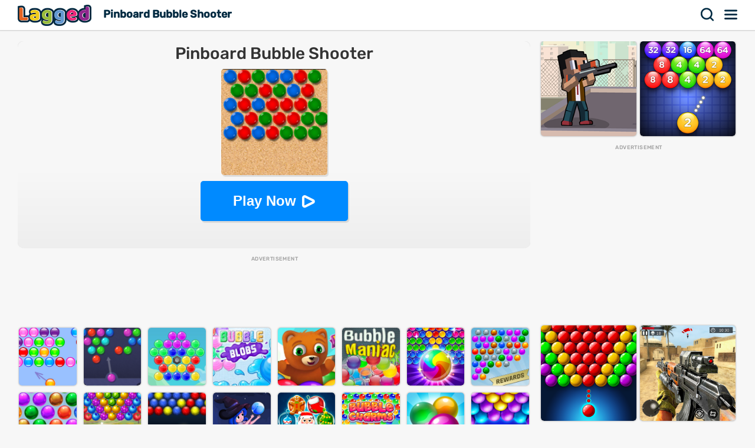

--- FILE ---
content_type: text/html; charset=UTF-8
request_url: https://lagged.com/en/g/pinboard-bubble-shooter
body_size: 7024
content:
<!DOCTYPE html><html lang="en"><head><script>(function(w,i,g){w[g]=w[g]||[];if(typeof w[g].push=='function')w[g].push(i)})
(window,'AW-1055364430','google_tags_first_party');</script><script async src="/925q/"></script>
			<script>
				window.dataLayer = window.dataLayer || [];
				function gtag(){dataLayer.push(arguments);}
				gtag('js', new Date());
				gtag('set', 'developer_id.dYzg1YT', true);
				gtag('config', 'AW-1055364430');
			</script>
			
<meta charset="UTF-8"><meta name="viewport" content="width=device-width, initial-scale=1">
<title>Pinboard Bubble Shooter Game - Play on Lagged.com</title>
<meta name="description" content="Play Pinboard Bubble Shooter game on Lagged.com. Play free and unblocked online now. Pinboard Bubble Shooter is a fun puzzle game that can be played on any device."><meta name="keywords" content="pinboard bubble shooter, pinboard bubble shooter game online, play pinboard bubble shooter unblocked"><link rel="search" href="https://lagged.com/opensearch_desc.xml" type="application/opensearchdescription+xml" title="Lagged">
<link rel="alternate" type="application/rss+xml" title="New Games" href="https://lagged.com/rss/">
<link rel="manifest" href="https://lagged.com/manifest.json">
<meta name="theme-color" content="#2a6490">
<link rel="image_src" href="https://imgs2.dab3games.com/pinboard-bubble-shooter-game-x8e.png">
<meta property="og:image" content="https://imgs2.dab3games.com/pinboard-bubble-shooter-game-x8e.png">
<meta property="og:title" content="Pinboard Bubble Shooter">
<meta property="og:description" content="Play Pinboard Bubble Shooter game for free online at Lagged.com.">
<link rel="canonical" href="https://lagged.com/en/g/pinboard-bubble-shooter">
<link rel="alternate" hreflang="en" href="https://lagged.com/en/g/pinboard-bubble-shooter">
<link rel="alternate" hreflang="de" href="https://lagged.com/de/p/pinboard-bubble-shooter">
<link rel="alternate" hreflang="es" href="https://lagged.com/es/p/pinboard-bubble-shooter">
<link rel="alternate" hreflang="fr" href="https://lagged.com/fr/p/pinboard-bubble-shooter">
<link rel="alternate" hreflang="id" href="https://lagged.com/id/p/pinboard-bubble-shooter">
<link rel="alternate" hreflang="it" href="https://lagged.com/it/p/pinboard-bubble-shooter">
<link rel="alternate" hreflang="nl" href="https://lagged.com/nl/p/pinboard-bubble-shooter">
<link rel="alternate" hreflang="pl" href="https://lagged.com/pl/p/pinboard-bubble-shooter">
<link rel="alternate" hreflang="pt" href="https://lagged.com/br/p/pinboard-bubble-shooter">
<link rel="alternate" hreflang="ro" href="https://lagged.com/ro/p/pinboard-bubble-shooter">
<link rel="alternate" hreflang="fi" href="https://lagged.com/fi/p/pinboard-bubble-shooter">
<link rel="alternate" hreflang="sv" href="https://lagged.com/se/p/pinboard-bubble-shooter">
<link rel="alternate" hreflang="vi" href="https://lagged.com/vn/p/pinboard-bubble-shooter">
<link rel="alternate" hreflang="tr" href="https://lagged.com/tr/p/pinboard-bubble-shooter">
<link rel="alternate" hreflang="el" href="https://lagged.com/gr/p/pinboard-bubble-shooter">
<link rel="alternate" hreflang="bg" href="https://lagged.com/bg/p/pinboard-bubble-shooter">
<link rel="alternate" hreflang="ru" href="https://lagged.com/ru/p/pinboard-bubble-shooter">
<link rel="alternate" hreflang="ar" href="https://lagged.com/ar/p/pinboard-bubble-shooter">
<link rel="alternate" hreflang="hi" href="https://lagged.com/hi/p/pinboard-bubble-shooter">
<link rel="alternate" hreflang="th" href="https://lagged.com/th/p/pinboard-bubble-shooter">
<link rel="alternate" hreflang="zh" href="https://lagged.com/cn/p/pinboard-bubble-shooter">
<link rel="alternate" hreflang="ja" href="https://lagged.com/jp/p/pinboard-bubble-shooter">
<link rel="alternate" hreflang="ko" href="https://lagged.com/kr/p/pinboard-bubble-shooter">
<link rel="alternate" hreflang="x-default" href="https://lagged.com/en/g/pinboard-bubble-shooter">
<meta property="og:url" content="https://lagged.com/en/g/pinboard-bubble-shooter">
<meta property="og:site_name" content="Lagged">
<meta property="og:type" content="game">
<meta property="fb:app_id" content="614526822036983">
<link rel="icon" type="image/png" href="https://imgs2.dab3games.com/icon2.png" sizes="192x192">
<link rel="apple-touch-icon" href="https://imgs2.dab3games.com/icon1.png">
<meta name="apple-mobile-web-app-capable" content="yes">
<link rel="dns-prefetch" href="https://securepubads.g.doubleclick.net">
<link rel="preconnect" href="https://securepubads.g.doubleclick.net">
<script async src="https://securepubads.g.doubleclick.net/tag/js/gpt.js" type="394bc278229e4f8a81ef863e-text/javascript"></script><script src="https://lagged.com/js/v5/site_loadfirst.js?v=14" type="394bc278229e4f8a81ef863e-text/javascript"></script>
<script defer src="https://lagged.com/js/v5/site.js?v=14" type="394bc278229e4f8a81ef863e-text/javascript"></script>
<script async src="https://lagged.com/js/v5/ads_full.js?v=26" type="394bc278229e4f8a81ef863e-text/javascript"></script>
<link rel="preload" href="https://lagged.com/js/v5/styles.css?v=17" as="style">
<link rel="dns-prefetch" href="http://www.googletagmanager.com">
<link rel="preconnect" href="https://www.googletagmanager.com">
<script defer src="https://www.googletagmanager.com/gtag/js?id=G-F16JC3ZS20" type="394bc278229e4f8a81ef863e-text/javascript"></script>
<script type="394bc278229e4f8a81ef863e-text/javascript">
window.dataLayer = window.dataLayer || [];
function gtag(){dataLayer.push(arguments);}
gtag('js', new Date());
gtag('config', 'AW-1055364430');
gtag('config', 'G-F16JC3ZS20');
</script>
<style type="text/css">@font-face {font-family:Rubik;font-style:normal;font-weight:500;src:url(/cf-fonts/v/rubik/5.0.18/arabic/wght/normal.woff2);unicode-range:U+0600-06FF,U+0750-077F,U+0870-088E,U+0890-0891,U+0898-08E1,U+08E3-08FF,U+200C-200E,U+2010-2011,U+204F,U+2E41,U+FB50-FDFF,U+FE70-FE74,U+FE76-FEFC;font-display:swap;}@font-face {font-family:Rubik;font-style:normal;font-weight:500;src:url(/cf-fonts/v/rubik/5.0.18/cyrillic/wght/normal.woff2);unicode-range:U+0301,U+0400-045F,U+0490-0491,U+04B0-04B1,U+2116;font-display:swap;}@font-face {font-family:Rubik;font-style:normal;font-weight:500;src:url(/cf-fonts/v/rubik/5.0.18/cyrillic-ext/wght/normal.woff2);unicode-range:U+0460-052F,U+1C80-1C88,U+20B4,U+2DE0-2DFF,U+A640-A69F,U+FE2E-FE2F;font-display:swap;}@font-face {font-family:Rubik;font-style:normal;font-weight:500;src:url(/cf-fonts/v/rubik/5.0.18/hebrew/wght/normal.woff2);unicode-range:U+0590-05FF,U+200C-2010,U+20AA,U+25CC,U+FB1D-FB4F;font-display:swap;}@font-face {font-family:Rubik;font-style:normal;font-weight:500;src:url(/cf-fonts/v/rubik/5.0.18/latin/wght/normal.woff2);unicode-range:U+0000-00FF,U+0131,U+0152-0153,U+02BB-02BC,U+02C6,U+02DA,U+02DC,U+0304,U+0308,U+0329,U+2000-206F,U+2074,U+20AC,U+2122,U+2191,U+2193,U+2212,U+2215,U+FEFF,U+FFFD;font-display:swap;}@font-face {font-family:Rubik;font-style:normal;font-weight:500;src:url(/cf-fonts/v/rubik/5.0.18/latin-ext/wght/normal.woff2);unicode-range:U+0100-02AF,U+0304,U+0308,U+0329,U+1E00-1E9F,U+1EF2-1EFF,U+2020,U+20A0-20AB,U+20AD-20CF,U+2113,U+2C60-2C7F,U+A720-A7FF;font-display:swap;}</style>
<link rel="stylesheet" href="https://lagged.com/js/v5/styles.css?v=17" media="screen"></head><body><nav><div class="minmax"><a href="https://lagged.com/" title="Lagged" class="logo">Lagged</a><h1 class="hideonmobile">Pinboard Bubble Shooter</h1><div class="hdrgt"><button onclick="if (!window.__cfRLUnblockHandlers) return false; openSearchBar();" data-cf-modified-394bc278229e4f8a81ef863e-="">Search</button>
<button class="menu" onclick="if (!window.__cfRLUnblockHandlers) return false; window.open('https://lagged.com/menu', '_self');" data-cf-modified-394bc278229e4f8a81ef863e-="">Menu</button>
</div></div></nav><div class="wrapper"><div class="minmax">
<script type="application/ld+json">[{"@context":"http://schema.org","@type":"ItemPage","@id":"https://lagged.com/en/g/pinboard-bubble-shooter","url":"https://lagged.com/en/g/pinboard-bubble-shooter","name":"Pinboard Bubble Shooter - Play Online for Free on Lagged!","description":"Play Pinboard Bubble Shooter on the best website for free online games! Lagged.com works on your mobile, tablet, or computer. Play now!","inLanguage":"en","breadcrumb":{"@type":"BreadcrumbList","itemListElement":[{"@type":"ListItem","position":1,"item":{"@type":"Thing","@id":"https://lagged.com/","name":"Lagged"}},{"@type":"ListItem","position":2,"item":{"@type":"Thing","@id":"https://lagged.com/en/puzzle","name":"Puzzle Games"}},{"@type":"ListItem","position":3,"item":{"@type":"Thing","@id":"https://lagged.com/en/g/pinboard-bubble-shooter","name":"Pinboard Bubble Shooter"}}]},"mainEntity":{"@type":["VideoGame","WebApplication"],"name":"Pinboard Bubble Shooter","description":"Play Pinboard Bubble Shooter on the best website for free online games! Lagged.com works on your mobile, tablet, or computer. Play now!","url":"https://lagged.com/en/g/pinboard-bubble-shooter","image":"https://imgs2.dab3games.com/pinboard-bubble-shooter-game-x8e.png","applicationCategory":"GameApplication","applicationSubCategory":"Puzzle Games","operatingSystem":"Web Browser","gamePlatform":"Lagged","availableOnDevice":["Mobile","Tablet","Desktop"],"author":{"@type":"Person","name":"Lagged.com"},"aggregateRating":{"@type":"AggregateRating","worstRating":1,"bestRating":5,"ratingValue":4.25,"ratingCount":10},"offers":{"@type":"Offer","category":"free","price":0,"priceCurrency":"USD","availability":"http://schema.org/InStock"}},"isPartOf":{"@type":"WebSite","@id":"https://lagged.com/#website","name":"Lagged","url":"https://lagged.com/","description":"Lagged is the home of over 5,000 free games for you to play in your browser on mobile, tablet or computer. Play now!","inLanguage":"en","publisher":{"@type":"Organization","@id":"https://lagged.com/#organization","url":"https://lagged.com","name":"Lagged","description":"Lagged is the home of over 5,000 free games for you to play in your browser on mobile, tablet or computer. Play now!","logo":"https://imgs2.dab3games.com/icon1.png","brand":{"@type":"Brand","@id":"https://lagged.com/#brand","name":"Lagged","slogan":"Play free online games"},"email":"contact@lagged.com","sameAs":["https://www.facebook.com/LaggedGames","https://x.com/LaggedGames","https://www.similarweb.com/website/lagged.com/","https://www.youtube.com/Lagged","https://www.tiktok.com/@laggedgames"]}}}]</script>

<div class="game-page-wrapper">
<div class="game-page-left">
<div class="thumbWrapper"><div>
<a href="https://lagged.com/en/g/bubble-shoot-classic"><span class="thumbname">Bubble Shoot Classic</span></a>
<img src="https://imgs2.dab3games.com/bubble-shoot-classic-game467.png" alt="Bubble Shoot Classic">
</div></div>
<div id='div-gpt-ad-sky' class="sky-ad adstamp">
</div>
<div class="thumbWrapper"><div>
<a href="https://lagged.com/en/g/bubble-shooter"><span class="thumbname">Bubble Shooter</span></a>
<img src="https://imgs2.dab3games.com/bubble-shooter-game-m3poz.jpg" alt="Bubble Shooter">
</div></div>
<div class="thumbWrapper"><div>
<a href="https://lagged.com/en/g/bubble-shooter-arcade"><span class="thumbname">Bubble Shooter Arcade</span></a>
<img src="https://imgs2.dab3games.com/bubble-shooter-arcade-game.png" alt="Bubble Shooter Arcade">
</div></div>
<div class="thumbWrapper"><div>
<a href="https://lagged.com/en/g/smarty-bubbles"><span class="thumbname">Smarty Bubbles</span></a>
<img src="https://imgs2.dab3games.com/smarty-bubbles-game.jpg" alt="Smarty Bubbles">
</div></div>
<div class="thumbWrapper"><div>
<a href="https://lagged.com/en/g/jewelish"><span class="thumbname">Jewelish</span></a>
<img src="https://imgs2.dab3games.com/jewlish-game-big.jpg" alt="Jewelish">
</div></div>
</div>
<div id="gamecenter" class="game-page-center">
<div id="game-wrapper" class="pregame-loader">
<div id="pregametap" class="pregame-clicky" onclick="if (!window.__cfRLUnblockHandlers) return false; startGame(this);" data-cf-modified-394bc278229e4f8a81ef863e-="">
<h2>Pinboard Bubble Shooter</h2>
<img src="https://imgs2.dab3games.com/pinboard-bubble-shooter-game-x8e.png" alt="Pinboard Bubble Shooter">
<button id="playnowbtn">Play Now</button>
</div>
</div>
<div id='div-gpt-ad-1702428160119-0' class="adstamp"></div>
<div class="games-bottom mgplnw">
<div class="icongrid icongrid_2">
<div class="thumbWrapper tt1"><div>
<a href="https://lagged.com/en/g/bubble-hit"><span class="thumbname">Bubble Hit</span></a>
<img src="https://imgs2.dab3games.com/bubble-hit-game-ft.png" alt="Bubble Hit">
</div></div>
<div class="thumbWrapper tt2"><div>
<a href="https://lagged.com/en/g/bubble-shooter-hd855"><span class="thumbname">Bubble Shooter HD</span></a>
<img src="https://imgs2.dab3games.com/bubble-shooter-hd-game-e6u.png" alt="Bubble Shooter HD">
</div></div>
<div class="thumbWrapper tt3"><div>
<a href="https://lagged.com/en/g/dino-bubbles"><span class="thumbname">Dino Bubbles</span></a>
<img src="https://imgs2.dab3games.com/dino-bubbles-game.jpg" alt="Dino Bubbles">
</div></div>
<div class="thumbWrapper tt4 notft"><div>
<a href="https://lagged.com/en/g/bubble-blobs"><span class="thumbname">Bubble Blobs</span></a>
<img src="https://imgs2.dab3games.com/bubble-blobs-game-tgeoz.jpg" alt="Bubble Blobs">
</div></div>
<div class="thumbWrapper tt5 notft"><div>
<a href="https://lagged.com/en/g/bubble-shooter-saga-2"><span class="thumbname">Bubble Shooter Saga 2</span></a>
<img src="https://imgs2.dab3games.com/bubble-shooter-saga-2-game-nf7.jpg" alt="Bubble Shooter Saga 2">
</div></div>
<div class="thumbWrapper tt6 notft"><div>
<a href="https://lagged.com/en/g/bubble-maniac"><span class="thumbname">Bubble Maniac</span></a>
<img src="https://imgs2.dab3games.com/bubble-maniac-game.png" alt="Bubble Maniac">
</div></div>
<div class="thumbWrapper tt7 notft"><div>
<a href="https://lagged.com/en/g/super-bubble-shooter"><span class="thumbname">Super Bubble Shooter</span></a>
<img src="https://imgs2.dab3games.com/super-bubble-shooter.png" alt="Super Bubble Shooter">
</div></div>
<div class="thumbWrapper tt8 notft"><div>
<a href="https://lagged.com/en/g/bubble-shooter-extreme306"><span class="thumbname">Bubble Shooter Extreme</span></a>
<img src="https://imgs2.dab3games.com/bub-xtreme-ft20.png" alt="Bubble Shooter Extreme">
</div></div>
<div class="thumbWrapper tt9 notft"><div>
<a href="https://lagged.com/en/g/bubble-shooter-extreme"><span class="thumbname">Bubble Shooter Extreme</span></a>
<img src="https://imgs2.dab3games.com/bubble-shooter-extreme-game.jpg" alt="Bubble Shooter Extreme">
</div></div>
<div class="thumbWrapper tt10 notft"><div>
<a href="https://lagged.com/en/g/bubble-fruit-master"><span class="thumbname">Bubble Fruit Master</span></a>
<img src="https://imgs2.dab3games.com/bubble-fruit-master-ft55.png" alt="Bubble Fruit Master">
</div></div>
<div class="thumbWrapper tt11 notft"><div>
<a href="https://lagged.com/en/g/bouncing-balls"><span class="thumbname">Bouncing Balls</span></a>
<img src="https://imgs2.dab3games.com/bouncing-balls-game-sf8.jpg" alt="Bouncing Balls">
</div></div>
<div class="thumbWrapper tt12 notft"><div>
<a href="https://lagged.com/en/g/bubble-sorcerer"><span class="thumbname">Bubble Sorcerer</span></a>
<img src="https://imgs2.dab3games.com/bubble-sorcerer-game.jpg" alt="Bubble Sorcerer">
</div></div>
<div class="thumbWrapper tt13 notft"><div>
<a href="https://lagged.com/en/g/pop-pop-jingle"><span class="thumbname">Pop Pop Jingle</span></a>
<img src="https://imgs2.dab3games.com/pop-pop-jingle-game-ft.png" alt="Pop Pop Jingle">
</div></div>
<div class="thumbWrapper tt14 notft"><div>
<a href="https://lagged.com/en/g/bubble-charms"><span class="thumbname">Bubble Charms</span></a>
<img src="https://imgs2.dab3games.com/bubble-charmsms.jpg" alt="Bubble Charms">
</div></div>
<div class="thumbWrapper tt15 notft"><div>
<a href="https://lagged.com/en/g/bubble-spinner"><span class="thumbname">Bubble Spinner</span></a>
<img src="https://imgs2.dab3games.com/bubble-spinner-games.jpg" alt="Bubble Spinner">
</div></div>
<div class="thumbWrapper tt16 notft"><div>
<a href="https://lagged.com/en/g/bubble-shooter-pro"><span class="thumbname">Bubble Shooter Pro</span></a>
<img src="https://imgs2.dab3games.com/bubble-shooter-pro-game.png" alt="Bubble Shooter Pro">
</div></div>
</div>
</div>
<div class="whitebitbar">
<div class="breadcrumbs"><div class="wrapit2">
<span><a href="https://lagged.com"><span>Free Games</span></a> &rsaquo; </span>
<span><a href="https://lagged.com/en/puzzle" class="bitem lftp"><span>Puzzle Games</span></a><i class="lastthird"> &rsaquo; </i></span>
<span class="lastthird"><a href="https://lagged.com/en/matching" class="bitem lftp"><span>Matching Games</span></a></span>
</div></div>
<div class="titleWrap aftercrumbs"><h3>Pinboard Bubble Shooter on Lagged.com</h3></div>
<ul class="user_iconlist clearall">
<li class="happy"><span>85% like</span></li>
</ul>
<p class="smallft">Blast away the bubbles stuck to the pin board. Another bubble shooter game where you need to match 3 or more of the same colored balls to remove them from play.</p>
<p id="gamedesc" class="smallft"><b>How to play</b>: Click or tap to shoot bubbles</p>



<p class="smallft">Pinboard Bubble Shooter is an online puzzle game that we hand picked for Lagged.com. This is one of our favorite mobile puzzle games that we have to play. Simply click the big play button to start having fun. If you want more titles like this, then check out Bubble Hit or Bubble Shooter HD.</p>
<div class="titleWrap"><h3>Game Categories</h3></div>
<ul class="categories">
<li><a href="https://lagged.com/en/puzzle" title="Puzzle Games">
<img src="https://imgs2.dab3games.com/ragdoll-playground-ft1017.png" alt="Puzzle Games" width="60" height="60" loading="lazy">
<span class="swrp"><span class="gtt">Puzzle Games</span><span class="gcnt">3,140 games</span></span></a></li>
<li><a href="https://lagged.com/en/matching" title="Matching Games">
<img src="https://imgs2.dab3games.com/master-of-numbers-ft119.png" alt="Matching Games" width="60" height="60" loading="lazy">
<span class="swrp"><span class="gtt">Matching Games</span><span class="gcnt">668 games</span></span></a></li>
<li><a href="https://lagged.com/en/bubble" title="Bubble Games">
<img src="https://imgs2.dab3games.com/bubble-shoot-classic-game467.png" alt="Bubble Games" width="60" height="60" loading="lazy">
<span class="swrp"><span class="gtt">Bubble Games</span><span class="gcnt">129 games</span></span></a></li>
</ul>
</div>
</div>
<div class="game-page-right">
<div class="thumbWrapper"><div>
<a href="https://lagged.com/en/g/rooftopshooter"><span class="thumbname">Rooftop Shooter</span></a>
<img src="https://imgs2.dab3games.com/rooftopshooters-game.png" alt="Rooftop Shooter">
</div></div>
<div class="thumbWrapper"><div>
<a href="https://lagged.com/en/g/pool-shooter-pro"><span class="thumbname">Pool Shooter Pro</span></a>
<img src="https://imgs2.dab3games.com/pool-shooter-pro-game666.png" alt="Pool Shooter Pro">
</div></div>
<div id="div-gpt-ad-sqad" class="sqr-ad adstamp" style="min-height:280px">
</div>
<div class="thumbWrapper"><div>
<a href="https://lagged.com/en/g/bubble-fall-3d"><span class="thumbname">Bubble Fall 3D</span></a>
<img src="https://imgs2.dab3games.com/bubble-fall-game14.png" alt="Bubble Fall 3D">
</div></div>
<div class="thumbWrapper"><div>
<a href="https://lagged.com/en/g/fps-strike-pvp-shooter"><span class="thumbname">FPS Strike PVP Shooter</span></a>
<img src="https://imgs2.dab3games.com/fps-strike-shooter-game-ft.png" alt="FPS Strike PVP Shooter">
</div></div>
<div class="thumbWrapper"><div>
<a href="https://lagged.com/en/g/bubble-crusher"><span class="thumbname">Bubble Crusher</span></a>
<img src="https://imgs2.dab3games.com/bubble-crusher-game.png" alt="Bubble Crusher">
</div></div>
<div class="thumbWrapper"><div>
<a href="https://lagged.com/en/g/bubble-hit-master"><span class="thumbname">Bubble Hit Master</span></a>
<img src="https://imgs2.dab3games.com/bubble-hit-master-ft11.png" alt="Bubble Hit Master">
</div></div>
<div class="thumbWrapper"><div>
<a href="https://lagged.com/en/g/bubble-merge"><span class="thumbname">Bubble Merge</span></a>
<img src="https://imgs2.dab3games.com/bubble-merge-game-ft35.png" alt="Bubble Merge">
</div></div>
<div class="thumbWrapper"><div>
<a href="https://lagged.com/en/g/bubble-tower-3d"><span class="thumbname">Bubble Tower 3D</span></a>
<img src="https://imgs2.dab3games.com/bubble-tower-3d-game.png" alt="Bubble Tower 3D">
</div></div>
<div class="thumbWrapper"><div>
<a href="https://lagged.com/en/g/smarty-bubbles-2"><span class="thumbname">Smarty Bubbles 2</span></a>
<img src="https://imgs2.dab3games.com/smarty-bubbles-2-game.png" alt="Smarty Bubbles 2">
</div></div>
<div class="thumbWrapper"><div>
<a href="https://lagged.com/en/g/bubble-shoot-jungle"><span class="thumbname">Bubble Shoot Jungle</span></a>
<img src="https://imgs2.dab3games.com/bubble-shooter-jungle-game-ft35.png" alt="Bubble Shoot Jungle">
</div></div>
</div>
</div>
<div class="games-bottom">
<div class="icongrid icongrid_2">
<div class="thumbWrapper tt1"><div>
<a href="https://lagged.com/en/g/elastic-man"><span class="thumbname">Elastic Man</span></a>
<img src="https://imgs2.dab3games.com/elastic-man-game-2.png" alt="Elastic Man">
</div></div>
<div class="thumbWrapper tt2"><div>
<a href="https://lagged.com/en/g/blob-opera"><span class="thumbname">Blob Opera</span></a>
<img src="https://imgs2.dab3games.com/blob-opera-game-ft2.png" alt="Blob Opera">
</div></div>
<div class="thumbWrapper tt3"><div>
<a href="https://lagged.com/en/g/gta-5"><span class="thumbname">GTA 5</span></a>
<img src="https://imgs2.dab3games.com/gta-5-game20.png" alt="GTA 5">
</div></div>
<div class="thumbWrapper tt4 notft"><div>
<a href="https://lagged.com/en/g/sprunki"><span class="thumbname">Sprunki</span></a>
<img src="https://imgs2.dab3games.com/sprunki-3864526.png" alt="Sprunki">
</div></div>
<div class="thumbWrapper tt5 notft"><div>
<a href="https://lagged.com/en/g/going-balls19"><span class="thumbname">Going Balls</span></a>
<img src="https://imgs2.dab3games.com/going-ballz-game.png" alt="Going Balls">
</div></div>
<div class="thumbWrapper tt6 notft"><div>
<a href="https://lagged.com/en/g/ragdoll-playground"><span class="thumbname">Ragdoll Playground</span></a>
<img src="https://imgs2.dab3games.com/ragdoll-playground-ft1017.png" alt="Ragdoll Playground">
</div></div>
<div class="thumbWrapper tt7 notft"><div>
<a href="https://lagged.com/en/g/bloxdio-unblocked"><span class="thumbname">Bloxd.io Unblocked</span></a>
<img src="https://imgs2.dab3games.com/bloxd-io-game-ft23.png" alt="Bloxd.io Unblocked">
</div></div>
<div class="thumbWrapper tt8 notft"><div>
<a href="https://lagged.com/en/g/barry-prison-parkour-escape"><span class="thumbname">Barry Prison: Parkour Escape</span></a>
<img src="https://imgs2.dab3games.com/barry-prison-parkour-escape-ft176.png" alt="Barry Prison: Parkour Escape">
</div></div>
<div class="thumbWrapper tt9 notft"><div>
<a href="https://lagged.com/en/g/dinosaur"><span class="thumbname">Dinosaur</span></a>
<img src="https://imgs2.dab3games.com/dinosaur-run-game-big.png" alt="Dinosaur">
</div></div>
<div class="thumbWrapper tt10 notft"><div>
<a href="https://lagged.com/en/g/dino-dash"><span class="thumbname">Dino Dash</span></a>
<img src="https://imgs2.dab3games.com/dino-dash-game-ft37.png" alt="Dino Dash">
</div></div>
<div class="thumbWrapper tt11 notft"><div>
<a href="https://lagged.com/en/g/choir"><span class="thumbname">Choir</span></a>
<img src="https://imgs2.dab3games.com/choir-big.png" alt="Choir">
</div></div>
<div class="thumbWrapper tt12 notft"><div>
<a href="https://lagged.com/en/g/tb-world"><span class="thumbname">TB World</span></a>
<img src="https://imgs2.dab3games.com/tb-world-ft162.png" alt="TB World">
</div></div>
<div class="thumbWrapper tt13 notft"><div>
<a href="https://lagged.com/en/g/lemon-opera"><span class="thumbname">Lemon Opera</span></a>
<img src="https://imgs2.dab3games.com/lemon-opera-ft.png" alt="Lemon Opera">
</div></div>
<div class="thumbWrapper tt14 notft"><div>
<a href="https://lagged.com/en/g/magic-piano-tiles"><span class="thumbname">Magic Piano Tiles</span></a>
<img src="https://imgs2.dab3games.com/magic-piano-tiles-ft17.png" alt="Magic Piano Tiles">
</div></div>
<div class="thumbWrapper tt15 notft"><div>
<a href="https://lagged.com/en/g/scary-neighbor-online"><span class="thumbname">Scary Neighbor Online</span></a>
<img src="https://imgs2.dab3games.com/scary-neightbor-online-ft.png" alt="Scary Neighbor Online">
</div></div>
<div class="thumbWrapper tt16 notft"><div>
<a href="https://lagged.com/en/g/baldis-basics-classic"><span class="thumbname">Baldi's Basics Classic</span></a>
<img src="https://imgs2.dab3games.com/baldi-basics-classic-game-ft.png" alt="Baldi's Basics Classic">
</div></div>
</div>
</div>
<script type="394bc278229e4f8a81ef863e-text/javascript">
var gameInfo={id:806, game:"https://html5.gamedistribution.com/d91c765ad7f5498580e19f6a24f2cf6f/?gd_sdk_referrer_url=https://lagged.com/en/g/pinboard-bubble-shooter", thumb: "pinboard-bubble-shooter-game-x8e.png", awards:0, hs:0, orientation: 1, name: 'Pinboard Bubble Shooter', video:0};
var more_game=[{"id":5719,"thumb2":"bubble-shoot-classic-game467.png","name":"Bubble Shoot Classic","url_key":"bubble-shoot-classic"},{"id":2182,"thumb2":"rooftopshooters-game.png","name":"Rooftop Shooter","url_key":"rooftopshooter"},{"id":4020,"thumb2":"pool-shooter-pro-game666.png","name":"Pool Shooter Pro","url_key":"pool-shooter-pro"},{"id":7473,"thumb2":"bubble-fall-game14.png","name":"Bubble Fall 3D","url_key":"bubble-fall-3d"},{"id":4973,"thumb2":"fps-strike-shooter-game-ft.png","name":"FPS Strike PVP Shooter","url_key":"fps-strike-pvp-shooter"},{"id":2796,"thumb2":"bubble-crusher-game.png","name":"Bubble Crusher","url_key":"bubble-crusher"},{"id":7117,"thumb2":"bubble-hit-master-ft11.png","name":"Bubble Hit Master","url_key":"bubble-hit-master"},{"id":6802,"thumb2":"bubble-merge-game-ft35.png","name":"Bubble Merge","url_key":"bubble-merge"},{"id":2765,"thumb2":"bubble-tower-3d-game.png","name":"Bubble Tower 3D","url_key":"bubble-tower-3d"},{"id":2644,"thumb2":"smarty-bubbles-2-game.png","name":"Smarty Bubbles 2","url_key":"smarty-bubbles-2"},{"id":6868,"thumb2":"bubble-shooter-jungle-game-ft35.png","name":"Bubble Shoot Jungle","url_key":"bubble-shoot-jungle"}];
var suggest_rotate=false;
var game_plug=false;
</script>
</div></div>

<div id="ajaxsrwr" class="ajax_search" style="display:none">
<div class="searchmodal" onclick="if (!window.__cfRLUnblockHandlers) return false; openSearchBar();" data-cf-modified-394bc278229e4f8a81ef863e-=""></div>
<button class="closesrcx" onclick="if (!window.__cfRLUnblockHandlers) return false; openSearchBar();" data-cf-modified-394bc278229e4f8a81ef863e-=""></button>
<div class="searchwrap">
<form id="ajaxform" action="https://lagged.com/search.php" method="post" onsubmit="if (!window.__cfRLUnblockHandlers) return false; return false;" data-cf-modified-394bc278229e4f8a81ef863e-="">
<input id="ajaxbar" onkeydown="if (!window.__cfRLUnblockHandlers) return false; ajaxSearch(event);" oninput="if (!window.__cfRLUnblockHandlers) return false; ajaxSearchUp(this.value);" type='text' name="query" placeholder="Search for a game" class="form-control" value="" required autocomplete="off" data-cf-modified-394bc278229e4f8a81ef863e-="">
</form>
<div class="ajaxlistdivwrp">
<div id="ajaxlistdiv" style="display:none"></div>
<div class="titleWrap popcats"><h2>Popular game categories</h2></div>
<ul class="categories">
<li><a href="https://lagged.com/en/animal" title="Animal Games">
<img src="https://imgs2.dab3games.com/two-cats-duet-ft4.png" alt="Animal Games" width="60" height="60" loading="lazy">
<span class="swrp"><span class="gtt">Animal Games</span><span class="gcnt">577 games</span></span></a></li>
<li><a href="https://lagged.com/en/arcade" title="Arcade Games">
<img src="https://imgs2.dab3games.com/ragdoll-playground-ft1017.png" alt="Arcade Games" width="60" height="60" loading="lazy">
<span class="swrp"><span class="gtt">Arcade Games</span><span class="gcnt">2,172 games</span></span></a></li>
<li><a href="https://lagged.com/en/car" title="Car Games">
<img src="https://imgs2.dab3games.com/traffic-run-game.png" alt="Car Games" width="60" height="60" loading="lazy">
<span class="swrp"><span class="gtt">Car Games</span><span class="gcnt">561 games</span></span></a></li>
<li><a href="https://lagged.com/en/football" title="Football Games">
<img src="https://imgs2.dab3games.com/super-bowl-test-ft1084.png" alt="Football Games" width="60" height="60" loading="lazy">
<span class="swrp"><span class="gtt">Football Games</span><span class="gcnt">75 games</span></span></a></li>
<li><a href="https://lagged.com/en/funny" title="Funny Games">
<img src="https://imgs2.dab3games.com/blob-opera-game.png" alt="Funny Games" width="60" height="60" loading="lazy">
<span class="swrp"><span class="gtt">Funny Games</span><span class="gcnt">1,035 games</span></span></a></li>
<li><a href="https://lagged.com/en/girl" title="Girl Games">
<img src="https://imgs2.dab3games.com/tb-world-ft162.png" alt="Girl Games" width="60" height="60" loading="lazy">
<span class="swrp"><span class="gtt">Girl Games</span><span class="gcnt">960 games</span></span></a></li>
<li><a href="https://lagged.com/en/puzzle" title="Puzzle Games">
<img src="https://imgs2.dab3games.com/ragdoll-playground-ft1017.png" alt="Puzzle Games" width="60" height="60" loading="lazy">
<span class="swrp"><span class="gtt">Puzzle Games</span><span class="gcnt">3,140 games</span></span></a></li>
<li><a href="https://lagged.com/en/solitaire" title="Solitaire Games">
<img src="https://imgs2.dab3games.com/klondike-solitair-game969.png" alt="Solitaire Games" width="60" height="60" loading="lazy">
<span class="swrp"><span class="gtt">Solitaire Games</span><span class="gcnt">84 games</span></span></a></li>
<li><a href="https://lagged.com/en/two-player" title="Two Player Games">
<img src="https://imgs2.dab3games.com/backrooms-escape-1-ft121.png" alt="Two Player Games" width="60" height="60" loading="lazy">
<span class="swrp"><span class="gtt">Two Player Games</span><span class="gcnt">389 games</span></span></a></li>
<li><a href="https://lagged.com/en/weird" title="Weird Games">
<img src="https://imgs2.dab3games.com/choir-game.png" alt="Weird Games" width="60" height="60" loading="lazy">
<span class="swrp"><span class="gtt">Weird Games</span><span class="gcnt">82 games</span></span></a></li>
</ul>
<div class="titleWrap"><h2>Games you might like</h2></div>
<div class="icongrid icongrid_2">
<div class="thumbWrapper tt1"><div>
<a href="https://lagged.com/en/g/elastic-man"><span class="thumbname">Elastic Man</span></a>
<img src="https://imgs2.dab3games.com/elastic-man-game-2.png" alt="Elastic Man Game" loading="lazy">
</div></div>
<div class="thumbWrapper tt2"><div>
<a href="https://lagged.com/en/g/blob-opera"><span class="thumbname">Blob Opera</span></a>
<img src="https://imgs2.dab3games.com/blob-opera-game-ft2.png" alt="Blob Opera Game" loading="lazy">
<span class="ribbon-wrapper-new top-rated">top rated</span>
</div></div>
<div class="thumbWrapper tt3"><div>
<a href="https://lagged.com/en/g/sprunki"><span class="thumbname">Sprunki</span></a>
<img src="https://imgs2.dab3games.com/sprunki-3864526.png" alt="Sprunki Game" loading="lazy">
</div></div>
<div class="thumbWrapper tt4"><div>
<a href="https://lagged.com/en/g/going-balls19"><span class="thumbname">Going Balls</span></a>
<img src="https://imgs2.dab3games.com/going-ballz-game.png" alt="Going Balls Game" loading="lazy">
</div></div>
<div class="thumbWrapper tt5"><div>
<a href="https://lagged.com/en/g/ragdoll-playground"><span class="thumbname">Ragdoll Playground</span></a>
<img src="https://imgs2.dab3games.com/ragdoll-playground-ft1017.png" alt="Ragdoll Playground Game" loading="lazy">
</div></div>
<div class="thumbWrapper tt6"><div>
<a href="https://lagged.com/en/g/barry-prison-parkour-escape"><span class="thumbname">Barry Prison: Parkour Escape</span></a>
<img src="https://imgs2.dab3games.com/barry-prison-parkour-escape-ft176.png" alt="Barry Prison: Parkour Escape Game" loading="lazy">
</div></div>
<div class="thumbWrapper tt7"><div>
<a href="https://lagged.com/en/g/dino-dash"><span class="thumbname">Dino Dash</span></a>
<img src="https://imgs2.dab3games.com/dino-dash-game-ft37.png" alt="Dino Dash Game" loading="lazy">
</div></div>
<div class="thumbWrapper tt8"><div>
<a href="https://lagged.com/en/g/choir"><span class="thumbname">Choir</span></a>
<img src="https://imgs2.dab3games.com/choir-big.png" alt="Choir Game" loading="lazy">
</div></div>
<div class="thumbWrapper tt9"><div>
<a href="https://lagged.com/en/g/tb-world"><span class="thumbname">TB World</span></a>
<img src="https://imgs2.dab3games.com/tb-world-ft162.png" alt="TB World Game" loading="lazy">
</div></div>
<div class="thumbWrapper tt10"><div>
<a href="https://lagged.com/en/g/lemon-opera"><span class="thumbname">Lemon Opera</span></a>
<img src="https://imgs2.dab3games.com/lemon-opera-ft.png" alt="Lemon Opera Game" loading="lazy">
</div></div>
<div class="thumbWrapper tt11"><div>
<a href="https://lagged.com/en/g/magic-piano-tiles"><span class="thumbname">Magic Piano Tiles</span></a>
<img src="https://imgs2.dab3games.com/magic-piano-tiles-ft17.png" alt="Magic Piano Tiles Game" loading="lazy">
</div></div>
<div class="thumbWrapper tt12"><div>
<a href="https://lagged.com/en/g/scary-neighbor-online"><span class="thumbname">Scary Neighbor Online</span></a>
<img src="https://imgs2.dab3games.com/scary-neightbor-online-ft.png" alt="Scary Neighbor Online Game" loading="lazy">
</div></div>
<div class="thumbWrapper tt13"><div>
<a href="https://lagged.com/en/g/save-the-doge-2"><span class="thumbname">Save the Doge 2</span></a>
<img src="https://imgs2.dab3games.com/save-doge-2-game-ft.png" alt="Save the Doge 2 Game" loading="lazy">
<span class="ribbon-wrapper-new top-rated">top rated</span>
</div></div>
<div class="thumbWrapper tt14"><div>
<a href="https://lagged.com/en/g/bikini-for-love"><span class="thumbname">Bikini for Love</span></a>
<img src="https://imgs2.dab3games.com/bikiniforlove-ft50.png" alt="Bikini for Love Game" loading="lazy">
</div></div>
<div class="thumbWrapper tt15"><div>
<a href="https://lagged.com/en/g/toilet-race"><span class="thumbname">Toilet Race</span></a>
<img src="https://imgs2.dab3games.com/toilet-race-game-big.png" alt="Toilet Race Game" loading="lazy">
</div></div>
<div class="thumbWrapper tt16"><div>
<a href="https://lagged.com/en/g/cat-disco"><span class="thumbname">Cat Disco</span></a>
<img src="https://imgs2.dab3games.com/dancing-cats-ft2.png" alt="Cat Disco Game" loading="lazy">
<span class="ribbon-wrapper-new top-rated">top rated</span>
</div></div>
</div></div></div></div>
<footer id="footer"><div class="minmax">
<div class="ftleft">
<a href="https://lagged.com/" title="Lagged.com" class="logo">Lagged.com</a>
<p><a href="https://lagged.com/all-games">All Games</a> &middot; <a href="https://lagged.com/contact">Contact Us</a> &middot; <a href="https://lagged.dev" target="_blank">Developers</a> &middot; <a href="https://lagged.com/privacy">Privacy</a> &middot; <a href="https://discord.com/invite/ncdDUwyk3W" rel="nofollow noreferrer" target="_blank">Join our Discord</a>
<p class="pflst">&copy; Lagged 2026</p></div>
<div class="ftright">
<button class="language-select" onclick="if (!window.__cfRLUnblockHandlers) return false; toggleLang();" data-cf-modified-394bc278229e4f8a81ef863e-="">English</button>
<button class="nightmode" onclick="if (!window.__cfRLUnblockHandlers) return false; toggleNight();" data-cf-modified-394bc278229e4f8a81ef863e-="">Nightmode</button>
<div id="togglelang" style="display:none">
<a class="active" href="https://lagged.com/en/g/pinboard-bubble-shooter" hreflang="en" title="Lagged.com">English</a>
<a target="_blank" href="https://lagged.com/de/p/pinboard-bubble-shooter" hreflang="de" title="Deutsch">Deutsch</a>
<a target="_blank" href="https://lagged.com/es/p/pinboard-bubble-shooter" hreflang="es" title="Español">Español</a>
<a target="_blank" href="https://lagged.com/fr/p/pinboard-bubble-shooter" hreflang="fr" title="Français">Français</a>
<a target="_blank" href="https://lagged.com/id/p/pinboard-bubble-shooter" hreflang="id" title="Indonesia">Indonesia</a>
<a target="_blank" href="https://lagged.com/it/p/pinboard-bubble-shooter" hreflang="it" title="Italiano">Italiano</a>
<a target="_blank" href="https://lagged.com/nl/p/pinboard-bubble-shooter" hreflang="nl" title="Nederlands">Nederlands</a>
<a target="_blank" href="https://lagged.com/pl/p/pinboard-bubble-shooter" hreflang="pl" title="Polski">Polski</a>
<a target="_blank" href="https://lagged.com/br/p/pinboard-bubble-shooter" hreflang="pt" title="Português">Português</a>
<a target="_blank" href="https://lagged.com/ro/p/pinboard-bubble-shooter" hreflang="ro" title="Română">Română</a>
<a target="_blank" href="https://lagged.com/fi/p/pinboard-bubble-shooter" hreflang="fi" title="Suomi">Suomi</a>
<a target="_blank" href="https://lagged.com/se/p/pinboard-bubble-shooter" hreflang="sv" title="Svenska">Svenska</a>
<a target="_blank" href="https://lagged.com/vn/p/pinboard-bubble-shooter" hreflang="vi" title="Tiếng Việt">Tiếng Việt</a>
<a target="_blank" href="https://lagged.com/tr/p/pinboard-bubble-shooter" hreflang="tr" title="Türkçe">Türkçe</a>
<a target="_blank" href="https://lagged.com/gr/p/pinboard-bubble-shooter" hreflang="el" title="Ελληνικά">Ελληνικά</a>
<a target="_blank" href="https://lagged.com/bg/p/pinboard-bubble-shooter" hreflang="bg" title="български">български</a>
<a target="_blank" href="https://lagged.com/ru/p/pinboard-bubble-shooter" hreflang="ru" title="Русский">Русский</a>
<a target="_blank" href="https://lagged.com/ar/p/pinboard-bubble-shooter" hreflang="ar" title="عربي">عربي</a>
<a target="_blank" href="https://lagged.com/hi/p/pinboard-bubble-shooter" hreflang="hi" title="हिंदी">हिंदी</a>
<a target="_blank" href="https://lagged.com/th/p/pinboard-bubble-shooter" hreflang="th" title="แบบไทย">แบบไทย</a>
<a target="_blank" href="https://lagged.com/cn/p/pinboard-bubble-shooter" hreflang="zh" title="中文">中文</a>
<a target="_blank" href="https://lagged.com/jp/p/pinboard-bubble-shooter" hreflang="ja" title="日本語">日本語</a>
<a target="_blank" href="https://lagged.com/kr/p/pinboard-bubble-shooter" hreflang="ko" title="한국인">한국인</a>
</div>
</div>
</div>
</footer>
<script src="/cdn-cgi/scripts/7d0fa10a/cloudflare-static/rocket-loader.min.js" data-cf-settings="394bc278229e4f8a81ef863e-|49" defer></script></body>
</html>

--- FILE ---
content_type: text/html; charset=utf-8
request_url: https://www.google.com/recaptcha/api2/aframe
body_size: 183
content:
<!DOCTYPE HTML><html><head><meta http-equiv="content-type" content="text/html; charset=UTF-8"></head><body><script nonce="b7e0H6tNx_3IV_XDZb-fPg">/** Anti-fraud and anti-abuse applications only. See google.com/recaptcha */ try{var clients={'sodar':'https://pagead2.googlesyndication.com/pagead/sodar?'};window.addEventListener("message",function(a){try{if(a.source===window.parent){var b=JSON.parse(a.data);var c=clients[b['id']];if(c){var d=document.createElement('img');d.src=c+b['params']+'&rc='+(localStorage.getItem("rc::a")?sessionStorage.getItem("rc::b"):"");window.document.body.appendChild(d);sessionStorage.setItem("rc::e",parseInt(sessionStorage.getItem("rc::e")||0)+1);localStorage.setItem("rc::h",'1768984759059');}}}catch(b){}});window.parent.postMessage("_grecaptcha_ready", "*");}catch(b){}</script></body></html>

--- FILE ---
content_type: application/javascript; charset=utf-8
request_url: https://fundingchoicesmessages.google.com/f/AGSKWxUkUx3BJt7sj4oHl6oektREKBZBcT30oazV3NHkXcaxbKsk7LZq4IKzdUuZq3C33cEwuTYF_Y42DuW17JHYhki7dKzAioGJMsn3f1-BFuwQGJC1e_6z32MNy0nTJ4ZwlxKEU_BmiZsxYc_8iQjbcV50PgWdI_u766X8fV4uscGfGexTFQX-XwkgRbsN/_/framead./layer_ad?/ads/google2./Ads/Biz_/photo728ad.
body_size: -1288
content:
window['3a01d608-5bbc-44de-ba24-96e9c4a6045a'] = true;